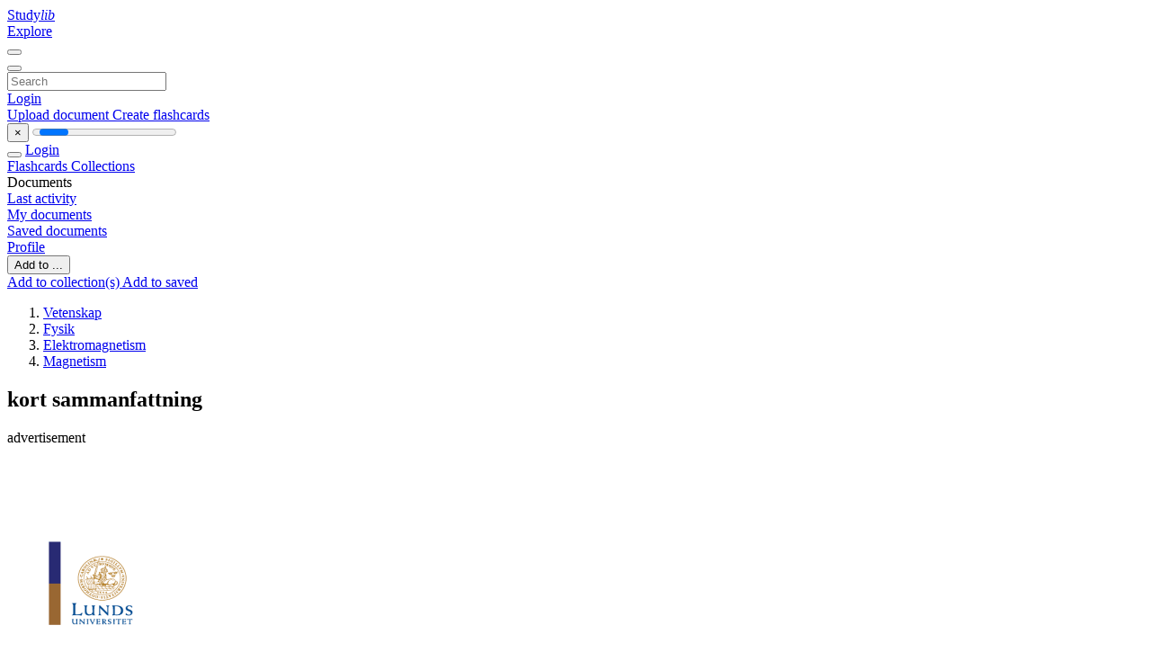

--- FILE ---
content_type: text/html;charset=UTF-8
request_url: https://studylibsv.com/doc/1028516/kort-sammanfattning
body_size: 10833
content:











































    




























<!DOCTYPE html>
<html lang="en">
<head>
    











<meta charset="utf-8">
<meta http-equiv="x-dns-prefetch-control" content="on">












<meta name="viewport" content="width=device-width, initial-scale=1, shrink-to-fit=no">
<meta http-equiv="x-ua-compatible" content="ie=edge">


<title>kort sammanfattning</title>


    <meta name="description" content="Free essays, homework help, flashcards, research papers, book reports, term papers, history, science, politics">


    <meta name="keywords" content="Free essays, homework help, flashcards, research papers, book reports, term papers, history, science, politics">





    <meta name="thumbnail" content="//s1.studylibsv.com/store/data/001028516_1-323ff6d8e2506e6d9266aa4618ada1bd.png">



    <script async crossorigin="anonymous"
    src="https://pagead2.googlesyndication.com/pagead/js/adsbygoogle.js?client=ca-pub-1479674677696779"></script>





<link rel="stylesheet" href="/theme/issuu2/design-4/dist/styles/design-4.css?_=1768295496001">










<link rel="apple-touch-icon-precomposed" href="/apple-touch-icon-precomposed.png">
<link rel="apple-touch-icon" sizes="180x180" href="/apple-touch-icon.png">
<link rel="icon" type="image/png" sizes="32x32" href="/favicon-32x32.png">
<link rel="icon" type="image/png" sizes="194x194" href="/favicon-194x194.png">
<link rel="icon" type="image/png" sizes="192x192" href="/android-chrome-192x192.png">
<link rel="icon" type="image/png" sizes="16x16" href="/favicon-16x16.png">
<link rel="mask-icon" href="/safari-pinned-tab.svg" color="#ff6d5a">
<link rel="manifest" href="/site.webmanifest">
<meta name="msapplication-TileColor" content="#fff">
<meta name="msapplication-config" content="/browserconfig.xml">
<meta name="theme-color" content="#fff">




    <meta property="og:title" content="kort sammanfattning"/>


    <meta property="og:description" content="Free essays, homework help, flashcards, research papers, book reports, term papers, history, science, politics">

<meta property="og:type" content="article"/>

    <meta property="og:url" content="https://studylibsv.com/doc/1028516/kort-sammanfattning">


    <meta property="og:image" content="//s1.studylibsv.com/store/data/001028516_1-323ff6d8e2506e6d9266aa4618ada1bd.png">

<meta property="og:site_name" content="studylibsv.com">


    <meta name="twitter:title" content="kort sammanfattning">


    <meta name="twitter:description" content="Free essays, homework help, flashcards, research papers, book reports, term papers, history, science, politics">

<meta name="twitter:card" content="summary">

    <meta name="twitter:image" content="//s1.studylibsv.com/store/data/001028516_1-323ff6d8e2506e6d9266aa4618ada1bd.png">

<meta name="twitter:site" content="@studylibsv.com">


            

<link rel="preconnect" href="https://s1p.studylibsv.com/store/data/001028516.pdf?k=AwAAAZwDvZYcAAACWBJ2l54jsAdGgKd5ynl8syvEa5j5">

<link rel="preconnect" href="https://googleads.g.doubleclick.net/" crossorigin>

<link rel="preload" as="script" href="https://studylibsv.com/viewer_next/web/pdf.viewer2.js">
<link rel="preload" as="script" href="https://studylibsv.com/viewer_next/build/pdf.worker.js">

<link rel="canonical" href="https://studylibsv.com/doc/1028516/kort-sammanfattning">


<script type="application/ld+json">[{"itemListElement":[{"position":1,"name":"Vetenskap","item":"https://studylibsv.com/catalog/Vetenskap","@type":"ListItem"},{"position":2,"name":"Fysik","item":"https://studylibsv.com/catalog/Vetenskap/Fysik","@type":"ListItem"},{"position":3,"name":"Elektromagnetism","item":"https://studylibsv.com/catalog/Vetenskap/Fysik/Elektromagnetism","@type":"ListItem"},{"position":4,"name":"Magnetism","item":"https://studylibsv.com/catalog/Vetenskap/Fysik/Elektromagnetism/Magnetism","@type":"ListItem"}],"@context":"https://schema.org","@type":"BreadcrumbList"},{"dateModified":"2017-08-30T09:14:42Z","datePublished":"2017-07-14T11:54:58Z","headline":"kort sammanfattning","image":"https://s1.studylibsv.com/store/data/001028516_1-323ff6d8e2506e6d9266aa4618ada1bd.png","mainEntityOfPage":{"@id":"https://google.com/article","@type":"WebPage"},"inLanguage":"sv","@context":"https://schema.org","@type":"Article"}]</script>



<script>


	
	
	
	
		var gaVC = 'd';
	

</script>

<style>

#survey
{
	padding: 1rem 22px;
	background-color: #fff8d8;
}

#survey span
{
	font-weight: bold;
}

#survey form
{
	display: inline;
}

#survey output
{
	display: none;
	color: #5bc0de;
	font-weight: bold;
}

#survey p
{
	font-size: 0.5rem;
	margin: 1rem 0 0;
}

#survey .breadcrumb
{
	padding: 0 0 0 1rem;
	margin: 1rem 0 0.5rem;
	border-left: 3px solid #78756e;
}

#survey .answer
{
	font-weight: normal;
	white-space: nowrap;
}

#survey .answer > a
{
	margin-left: .5rem;
}

#survey .answer .fa
{
	font-size: 1.5rem;
}

#survey .rating
{
	unicode-bidi: bidi-override;
	direction: rtl;
	text-align: center;
	font-family: empty;
	font-size: 0;

	margin-left: 1rem;
	white-space: nowrap;
}

#survey .rating > i
{
	display: inline-block;
	position: relative;
	padding-left: 0.5rem;
	font-size: 2rem;
	opacity: 0.4;
	cursor: pointer;
}

#survey .rating > i:hover,
#survey .rating > i:hover ~ i,
#survey .rating > i.active,
#survey .rating > i.active ~ i
{
	opacity: 1;
}

@media (max-width: 767px)
{
#survey
{
	display: none;
}}





</style>
        

<script>
    var gaUserId = 2;
    var gaUserType = 'empty';
</script>



<style>
.above-content
{
    height: 120px;
    max-height: 120px;
}
.above-content > div,
.above-content > div > ins
{
    height: 110px;
    max-height: 110px;
}

.below-content
{
     height: 120px;
	 max-height: 120px;
}
.below-content > div > ins,
.below-content > div
{
	  height: 110px;
	  max-height: 110px;
}
@media (max-width: 567px)
{
    .below-content,
	.below-content > div > ins,
	.below-content > div
	{
		height: initial;
		max-height: initial;
		
	}
}

.sidebar-top-content,
.sidebar-bottom-content
{
    margin-left:-15px;
}
</style>

<script async src="https://www.googletagmanager.com/gtag/js?id=G-1S7TRZ264T"></script>
<script>
window.dataLayer = window.dataLayer || [];
function gtag(){dataLayer.push(arguments)}
gtag('js', new Date());
gtag('config', 'G-1S7TRZ264T');
</script>


    <link rel="stylesheet" href="https://fonts.googleapis.com/css?family=Roboto:300,400&display=swap&subset=cyrillic">
<link rel="stylesheet" href="/memtrick_theme-c141f8/dist/theme.css">
<script>
    var Flashcards = {
        lang: 'en',
        root: "/flashcards",
        themeRoot: '/theme/issuu2/static'
    };
</script>



</head>

<body class="">

    
<noscript><iframe src="//www.googletagmanager.com/ns.html?id=GTM-W26NR3"
height="0" width="0" style="display:none;visibility:hidden"></iframe></noscript>
<script>(function(w,d,s,l,i){w[l]=w[l]||[];w[l].push({'gtm.start':
new Date().getTime(),event:'gtm.js'});var f=d.getElementsByTagName(s)[0],
j=d.createElement(s),dl=l!='dataLayer'?'&l='+l:'';j.async=true;j.src=
'//www.googletagmanager.com/gtm.js?id='+i+dl;f.parentNode.insertBefore(j,f);
})(window,document,'script','dataLayer','GTM-W26NR3');</script>


<nav class="navbar navbar-white navbar-expand-xl">
    <div class="navbar-nav nav flex-nowrap">
        <a class="navbar-brand" href="/">
            
                
                
                    <s class="fa-stack fa-xs">
                        <i class="fas fa-square fa-stack-2x"></i>
                        <i class="fas fa-users-class fa-stack-1x fa-inverse"></i>
                    </s>
                    <span class="hidden-sm-down d-inline-flex">
                        Study<em>lib</em>
                    </span>
                
            
        </a>
        <div class="nav-divider"></div>

        

        
            <a class="nav-item nav-link" href="/catalog/">
                Explore
            </a>
        

        

        
    </div>

    <button class="navbar-toggler collapsed" type="button"
            data-toggle="collapse" data-target="#navbar">
        <span class="navbar-toggler-icon"></span>
    </button>

    <div class="navbar-collapse collapse" id="navbar">
        <div class="nav-divider"></div>
        <form class="navbar-search form-inline" action="/search/">
            <div class="input-group">
                <div class="input-group-prepend">
                    <button class="form-btn btn btn-outline" type="submit">
                        <i class="fa fa-search"></i>
                    </button>
                </div>
                <input class="form-control" required
                       type="text" name="q" value=""
                       placeholder="Search">
            </div>
        </form>

        <div class="navbar-nav ml-auto text-nowrap">
            <div class="nav-divider"></div>

            
                <a class="nav-item nav-link" href="/login">
                    Login
                </a>
                <div class="nav-divider"></div>
            

            <div class="navbar-item navbar-text text-initial">
                
                    <a href="/uploadform" class="btn btn-sm btn-secondary"
                       onclick="_ym('document_upload'); return true">
                        Upload document
                    </a>
                

                

                
                    <a class="btn btn-sm btn-primary" href="/flashcards/new-pack">
                        Create flashcards
                    </a>
                
            </div>
        </div>
    </div>
</nav>

<div class="wrapper-default">
    <section class="upload-info my-3">
        <div class="container">
            <button class="close" type="button">&times;</button>
            <progress class="progress" max="100">
                <div class="progress">
                    <span class="progress-bar"></span>
                </div>
            </progress>
        </div>
    </section>

    <div class="row no-gutters flex-nowrap">
        <nav class="sidebar collapse bg-white
                
                "
             id="sidebar">

            <div class="sidebar-wrapper">
                
                <div class="sidebar-header sidebar-list-group-item--theme active text-truncate mt-2 py-1 d-flex align-items-baseline">
                    <button class="sidebar-toggle btn btn-transparent" type="button" data-toggle="collapse" data-target="#sidebar">
                        <i class="fa fa-home"></i>
                    </button>
                    <a class="sidebar-list-group-item--theme active flex-fill" href="/dashboard">
                        Login
                    </a>
                </div>

                <div class="list-group">
                    
                        
                            
                            
                            
                                <a class="list-group-item list-group-item-action sidebar-item
                                        "
                                   href="/flashcards/">

                                    <i class="fa fa-fw fa-brain"></i>
                                    Flashcards
                                </a>
                            
                        
                    
                        
                            
                            
                            
                                <a class="list-group-item list-group-item-action sidebar-item
                                        "
                                   href="/collections/">

                                    <i class="fa fa-fw fa-archive"></i>
                                    Collections
                                </a>
                            
                        
                    
                        
                            
                                <div class="sidebar-item list-group-divider"></div>
                            
                            
                            
                        
                    
                        
                            
                            
                                <div class="list-group-item list-group-item-action sidebar-item
                                        "
                                     href="#documents_list" data-toggle="list">

                                    <i class="fa fa-fw fa-file"></i>
                                    Documents

                                    <div class="list-group text-muted" id="documents_list">
                                        
                                            <a class="list-group-item list-group-item-action" href="/documents/activity">
                                                <i class="fa fa-fw fa-clock mt-1 float-left"></i>
                                                <div class="text-truncate">
                                                    Last activity
                                                </div>
                                            </a>
                                        
                                            <a class="list-group-item list-group-item-action" href="/documents/">
                                                <i class="fa fa-fw fa-folder-open mt-1 float-left"></i>
                                                <div class="text-truncate">
                                                    My documents
                                                </div>
                                            </a>
                                        
                                            <a class="list-group-item list-group-item-action" href="/documents/saved">
                                                <i class="fa fa-fw fa-bookmark mt-1 float-left"></i>
                                                <div class="text-truncate">
                                                    Saved documents
                                                </div>
                                            </a>
                                        
                                    </div>
                                </div>
                            
                            
                        
                    
                        
                            
                                <div class="sidebar-item list-group-divider"></div>
                            
                            
                            
                        
                    
                        
                            
                            
                            
                                <a class="list-group-item list-group-item-action sidebar-item
                                        "
                                   href="/profile">

                                    <i class="fa fa-fw fa-cog"></i>
                                    Profile
                                </a>
                            
                        
                    

                    
                </div>
            </div>
        </nav>

        <script>
            try {
                window.addEventListener('orientationchange', function () {
                    if (screen.availWidth < 640) {
                        document.getElementById('sidebar').classList.remove('show');
                    }
                });
                window.dispatchEvent(new Event('orientationchange'));
            } catch (e) {
            }
        </script>

        
            

            
                <div class="col container 
                         container-wide 
                        ">
                    

    
        <section class="viewerX p-md-3 p-lg-0">
            <div class="row">
                <div class="col-lg-9">
                	
						<div class="viewerX-header clearfix">
							<div class="btn-group float-right m-3 ml-0">
								

								
									<button class="btn btn-outline-secondary btn-sm dropdown-toggle rounded-pill"
											type="button" data-toggle="dropdown">
										Add to ...
									</button>

									<div class="dropdown-menu dropdown-menu-right">
										<a class="dropdown-item" href="#"
										   data-toggle="modal" data-target="#collection-actions">
											Add to collection(s)
										</a>
										
											<a class="dropdown-item" id="saved" href="#"
											   data-action="add">
												
													
													
														Add to saved
													
												
											</a>
										
									</div>
								
							</div>

							<div class="panel mt-lg-3 pb-2">
								<ol class="breadcrumb mb-0 pt-1 pb-0 hidden-lg-down">
									
										
											
												<li class="breadcrumb-item">
													<a href="/catalog/Vetenskap">Vetenskap</a>
												</li>
											
												<li class="breadcrumb-item">
													<a href="/catalog/Vetenskap/Fysik">Fysik</a>
												</li>
											
												<li class="breadcrumb-item">
													<a href="/catalog/Vetenskap/Fysik/Elektromagnetism">Elektromagnetism</a>
												</li>
											
												<li class="breadcrumb-item">
													<a href="/catalog/Vetenskap/Fysik/Elektromagnetism/Magnetism">Magnetism</a>
												</li>
											
										
										
									
								</ol>

								

								<h1 class="mx-3 my-md-2 pt-2 pb-0 text-truncate2">kort sammanfattning</h1>

								
									<div class="above-content">
										<span>
											advertisement
										</span>
										<script async crossorigin="anonymous"
    src="https://pagead2.googlesyndication.com/pagead/js/adsbygoogle.js?client=ca-pub-1479674677696779"></script>
<ins class="adsbygoogle" style="display:block"
    data-ad-client="ca-pub-1479674677696779" data-ad-slot="2196258741" data-ad-format="horizontal"></ins>
<script>(adsbygoogle = window.adsbygoogle || []).push({})</script>
									</div>
								
							</div>
						</div>
					

					

                    
                        
                        
                            <div class="viewerX-text">
                                <img class="img-fluid w-100 my-3" width="768" height="994"
                                    src="//s1.studylibsv.com/store/data/001028516_1-323ff6d8e2506e6d9266aa4618ada1bd-768x994.png" title="kort sammanfattning">
                                <pre class="bg-white p-3" style="white-space:pre-line">Sammanfattning föreläsning 6
Gerhard Kristensson
Institutionen för elektro- och informationsteknik
22 september 2014
Viktigt meddelande
1
Ett extra seminarium i EF (exempel, lösningsmetoder
och lösningsstrategi) är schemalagd till onsdagen den
24 september i E:B
2
Problem och svar, som kommer att lösas, ligger under
seminarierubriken på hemsidan
3
Efter seminariet kommer också lösningarna att ligga på
hemsidan
22 september 2014
GK
Sida 1
Biot-Savarts lag
Fältet B genereras av laddningar i rörelse
Z
&amp;micro;0
Id`0 &amp;times; (r &minus; r0 )
B(r) =
(Biot-Savarts lag)
4&pi; C
|r &minus; r0 |3
F&amp;auml;ltpunkt
r&amp;iexcl;r
I
C
jr &amp;iexcl; r j
d`
B
K&amp;auml;llpunkt
r
r
Origo
22 september 2014
GK
Sida 2
Konservering av magnetiskt flöde
Från Biot-Savarts lag följer att
&nabla; &amp;middot; B(r) = 0 (inga magnetiska punktladdningar)
Det magnetiska flödet
ZZ
B &amp;middot; n̂ dS
&Phi;=
S
är
samma genom alla ytor S som har samma randkurva
är noll genom en sluten yta S, dvs. lika mycket flöde in
som ut genom S
alla B:s flödeslinjer bildar slutna banor
22 september 2014
GK
Sida 3
Ampères lag
Från Biot-Savarts lag följer också att
&nabla; &amp;times; B(r) = &amp;micro;0 J(r)
I
Z
J &amp;middot; n̂dS = &amp;micro;0 &amp;middot; strömmen genom S
B &amp;middot; d` = &amp;micro;0
C
S
22 september 2014
GK
Sida 4
Vektorpotentialen A
Vektorpotentialen A
B(r) = &nabla; &amp;times; A(r)
&nabla;2 A = &minus;&amp;micro;0 J
ZZZ
&amp;micro;0
J(r0 ) dv0
A(r) =
0
4&pi;
V |r &minus; r |
22 september 2014
GK
Sida 5
Multipolutveckling
På stort avstånd från slingan
Z
Z
&infin;
I d`
&amp;micro;0 I X 1
&amp;micro;0
0l
0
=
r
P
(cos
&theta;
) d`
A(r) =
l
4&pi; L |r &minus; r0 |
4&pi;
rl+1 L
l=0
Dominerande term (dipolbidraget)
&amp;micro;0 m &amp;times; r̂
&amp;micro;0 m &amp;times; r
=
4&pi; r2
4&pi; r3
där det magnetiska dipolmomentet m definieras genom
Z
m = I n̂ dS
A(r)dip =
S
^
n
^
m = IA n
I
22 september 2014
A
GK
Sida 6
Sammanfattning av läget
1
Statiska laddningar &rArr; Konstant elektriskt fält
(el.-statik)
2
Stationära strömningar &rArr; Konstant magnetisk
flödestäthet (magneto-statik)
Magnetostatik
El.-statik
22 september 2014
&nabla; &amp;middot; E = &rho;/&epsilon;0
&nabla;&amp;middot;B=0
&nabla;&amp;times;E=0
&nabla; &amp;times; B = &amp;micro;0 J
GK
Sida 7
Samband mellan magnetiska storheter
J( 0
|r &minus; r )
r 0| dv 0
Z
V
&amp;micro;0
&minus;&nabla; 2
A(
r) /
r) /
B(
&amp;middot;B
J(r
)=
,&nabla;
&amp;micro;0
0
(r)
0
r ) dv
&minus;
(r 3
0 )&amp;times;
r0 |
J ( r |r &minus;
&amp;times;
V
ZZ
&amp;micro;0
= 4&pi;
&nabla;
A(
r)
r)
B(
)=
J (r
= &amp;micro;0 Z Z
Z
4&pi;
J
=
B
A
22 september 2014
0
B(r) = &nabla; &amp;times; A(r), &nabla; &amp;middot; A(r) = 0
GK
Sida 8
</pre>
                            </div>
                        
                        
                    

                    
                        <div class="panel mt-3 mb-md-3 p-3">
                            <h5 class="mb-3">
                                Related documents
                            </h5>
                            <div class="row">
                                
                                    <div class="col-lg-3 col-md-4 col-sm-6">
                                        <div class="card thumbnail-2 shadow-sm mb-3">
    <div class="card-img-top p-3">
        <a class="d-block" href="/doc/1038774/programomrnde-%C3%B6verf%C3%B6ring-och-distribution">
            <img class="img-fluid w-100"  src="//s1.studylibsv.com/store/data/001038774_1-677321396353c475daa918d13fe879eb-300x300.png"
                alt="Programomrnde &Ouml;verf&ouml;ring och Distribution" width="300px" height="300px">
        </a>
    </div>
    <div class="card-body p-3">
        <a class="card-link stretched-link" href="/doc/1038774/programomrnde-%C3%B6verf%C3%B6ring-och-distribution" title="Programomrnde &Ouml;verf&ouml;ring och Distribution">
            <div class="text-truncate3">Programomrnde &Ouml;verf&ouml;ring och Distribution</div>
        </a>
    </div>
</div>

                                    </div>
                                
                                    <div class="col-lg-3 col-md-4 col-sm-6">
                                        <div class="card thumbnail-2 shadow-sm mb-3">
    <div class="card-img-top p-3">
        <a class="d-block" href="/doc/887865/elektrodynamisk-kraftp%C3%A5verkan-biot-savarts-lag---tfe">
            <img class="img-fluid w-100"  src="//s1.studylibsv.com/store/data/000887865_1-1a314364c607d5a4ed33e6522a7c38ae-300x300.png"
                alt="Elektrodynamisk kraftp&aring;verkan Biot-Savarts lag - TFE" width="300px" height="300px">
        </a>
    </div>
    <div class="card-body p-3">
        <a class="card-link stretched-link" href="/doc/887865/elektrodynamisk-kraftp%C3%A5verkan-biot-savarts-lag---tfe" title="Elektrodynamisk kraftp&aring;verkan Biot-Savarts lag - TFE">
            <div class="text-truncate3">Elektrodynamisk kraftp&aring;verkan Biot-Savarts lag - TFE</div>
        </a>
    </div>
</div>

                                    </div>
                                
                                    <div class="col-lg-3 col-md-4 col-sm-6">
                                        <div class="card thumbnail-2 shadow-sm mb-3">
    <div class="card-img-top p-3">
        <a class="d-block" href="/doc/668697/f%C3%B6rel%C3%A4sning-17-11">
            <img class="img-fluid w-100"  src="//s1.studylibsv.com/store/data/000668697_1-6334c7e6582ff711a200ffb4cbb6ee48-300x300.png"
                alt="F&ouml;rel&auml;sning 17/11" width="300px" height="300px">
        </a>
    </div>
    <div class="card-body p-3">
        <a class="card-link stretched-link" href="/doc/668697/f%C3%B6rel%C3%A4sning-17-11" title="F&ouml;rel&auml;sning 17/11">
            <div class="text-truncate3">F&ouml;rel&auml;sning 17/11</div>
        </a>
    </div>
</div>

                                    </div>
                                
                                    <div class="col-lg-3 col-md-4 col-sm-6">
                                        <div class="card thumbnail-2 shadow-sm mb-3">
    <div class="card-img-top p-3">
        <a class="d-block" href="/doc/1073808/f%C3%B6rel%C3%A4sning-27-11">
            <img class="img-fluid w-100"  src="//s1.studylibsv.com/store/data/001073808_1-3fbade037c59d0bd2cd335959f4971cd-300x300.png"
                alt="F&ouml;rel&auml;sning 27/11" width="300px" height="300px">
        </a>
    </div>
    <div class="card-body p-3">
        <a class="card-link stretched-link" href="/doc/1073808/f%C3%B6rel%C3%A4sning-27-11" title="F&ouml;rel&auml;sning 27/11">
            <div class="text-truncate3">F&ouml;rel&auml;sning 27/11</div>
        </a>
    </div>
</div>

                                    </div>
                                
                                    <div class="col-lg-3 col-md-4 col-sm-6">
                                        <div class="card thumbnail-2 shadow-sm mb-3">
    <div class="card-img-top p-3">
        <a class="d-block" href="/doc/185300/giltig-fr%C3%A5n-ht2014">
            <img class="img-fluid w-100"  src="//s1.studylibsv.com/store/data/000185300_1-0d5ee37d53cf1c0d573460c11dad73dc-300x300.png"
                alt="Giltig fr&aring;n HT2014" width="300px" height="300px">
        </a>
    </div>
    <div class="card-body p-3">
        <a class="card-link stretched-link" href="/doc/185300/giltig-fr%C3%A5n-ht2014" title="Giltig fr&aring;n HT2014">
            <div class="text-truncate3">Giltig fr&aring;n HT2014</div>
        </a>
    </div>
</div>

                                    </div>
                                
                                    <div class="col-lg-3 col-md-4 col-sm-6">
                                        <div class="card thumbnail-2 shadow-sm mb-3">
    <div class="card-img-top p-3">
        <a class="d-block" href="/doc/614733/f%C3%B6rel%C3%A4sning-13-11">
            <img class="img-fluid w-100"  src="//s1.studylibsv.com/store/data/000614733_1-82fdc5d5838dd058ff370ce579476b42-300x300.png"
                alt="F&ouml;rel&auml;sning 13/11" width="300px" height="300px">
        </a>
    </div>
    <div class="card-body p-3">
        <a class="card-link stretched-link" href="/doc/614733/f%C3%B6rel%C3%A4sning-13-11" title="F&ouml;rel&auml;sning 13/11">
            <div class="text-truncate3">F&ouml;rel&auml;sning 13/11</div>
        </a>
    </div>
</div>

                                    </div>
                                
                                    <div class="col-lg-3 col-md-4 col-sm-6">
                                        <div class="card thumbnail-2 shadow-sm mb-3">
    <div class="card-img-top p-3">
        <a class="d-block" href="/doc/828719/310-00-sek---beta-pedagog">
            <img class="img-fluid w-100"  src="//s1.studylibsv.com/store/data/000828719_1-0dab8020982737606a227df7d8ab3093-300x300.png"
                alt="310,00 SEK - Beta Pedagog" width="300px" height="300px">
        </a>
    </div>
    <div class="card-body p-3">
        <a class="card-link stretched-link" href="/doc/828719/310-00-sek---beta-pedagog" title="310,00 SEK - Beta Pedagog">
            <div class="text-truncate3">310,00 SEK - Beta Pedagog</div>
        </a>
    </div>
</div>

                                    </div>
                                
                                    <div class="col-lg-3 col-md-4 col-sm-6">
                                        <div class="card thumbnail-2 shadow-sm mb-3">
    <div class="card-img-top p-3">
        <a class="d-block" href="/doc/29340/tsfs04--elektriska-drivsystem--6-hp-f%C3%B6rel%C3%A4sning-1">
            <img class="img-fluid w-100"  src="//s1.studylibsv.com/store/data/000029340_1-793b9b03a932d74ebdfff868c3231e25-300x300.png"
                alt="TSFS04, Elektriska drivsystem, 6 hp F&ouml;rel&auml;sning 1" width="300px" height="300px">
        </a>
    </div>
    <div class="card-body p-3">
        <a class="card-link stretched-link" href="/doc/29340/tsfs04--elektriska-drivsystem--6-hp-f%C3%B6rel%C3%A4sning-1" title="TSFS04, Elektriska drivsystem, 6 hp F&ouml;rel&auml;sning 1">
            <div class="text-truncate3">TSFS04, Elektriska drivsystem, 6 hp F&ouml;rel&auml;sning 1</div>
        </a>
    </div>
</div>

                                    </div>
                                
                                    <div class="col-lg-3 col-md-4 col-sm-6">
                                        <div class="card thumbnail-2 shadow-sm mb-3">
    <div class="card-img-top p-3">
        <a class="d-block" href="/doc/999875/magnetism">
            <img class="img-fluid w-100"  src="//s1.studylibsv.com/store/data/000999875_1-b0707722d541aefc9e19ad1d80075915-300x300.png"
                alt="Magnetism" width="300px" height="300px">
        </a>
    </div>
    <div class="card-body p-3">
        <a class="card-link stretched-link" href="/doc/999875/magnetism" title="Magnetism">
            <div class="text-truncate3">Magnetism</div>
        </a>
    </div>
</div>

                                    </div>
                                
                                    <div class="col-lg-3 col-md-4 col-sm-6">
                                        <div class="card thumbnail-2 shadow-sm mb-3">
    <div class="card-img-top p-3">
        <a class="d-block" href="/doc/952960/i-%CE%B1-b">
            <img class="img-fluid w-100"  src="//s1.studylibsv.com/store/data/000952960_1-a20268e2ea87b1b5182bbd2df258f10c-300x300.png"
                alt="I &alpha; B" width="300px" height="300px">
        </a>
    </div>
    <div class="card-body p-3">
        <a class="card-link stretched-link" href="/doc/952960/i-%CE%B1-b" title="I &alpha; B">
            <div class="text-truncate3">I &alpha; B</div>
        </a>
    </div>
</div>

                                    </div>
                                
                                    <div class="col-lg-3 col-md-4 col-sm-6">
                                        <div class="card thumbnail-2 shadow-sm mb-3">
    <div class="card-img-top p-3">
        <a class="d-block" href="/doc/558254/repetitionskurs-i-ell%C3%A4ra.-farid-el">
            <img class="img-fluid w-100"  src="//s1.studylibsv.com/store/data/000558254_1-d2dbe87e8f4cc08d4ddf928a626b3a28-300x300.png"
                alt="Repetitionskurs i Ell&auml;ra. Farid El" width="300px" height="300px">
        </a>
    </div>
    <div class="card-body p-3">
        <a class="card-link stretched-link" href="/doc/558254/repetitionskurs-i-ell%C3%A4ra.-farid-el" title="Repetitionskurs i Ell&auml;ra. Farid El">
            <div class="text-truncate3">Repetitionskurs i Ell&auml;ra. Farid El</div>
        </a>
    </div>
</div>

                                    </div>
                                
                                    <div class="col-lg-3 col-md-4 col-sm-6">
                                        <div class="card thumbnail-2 shadow-sm mb-3">
    <div class="card-img-top p-3">
        <a class="d-block" href="/doc/54195/rmm-cylindriska-magneter-rmm">
            <img class="img-fluid w-100"  src="//s1.studylibsv.com/store/data/000054195_1-d2515aa196a22a34c21f5d845cf90d92-300x300.png"
                alt="RMM Cylindriska magneter RMM" width="300px" height="300px">
        </a>
    </div>
    <div class="card-body p-3">
        <a class="card-link stretched-link" href="/doc/54195/rmm-cylindriska-magneter-rmm" title="RMM Cylindriska magneter RMM">
            <div class="text-truncate3">RMM Cylindriska magneter RMM</div>
        </a>
    </div>
</div>

                                    </div>
                                
                            </div>
                        </div>
                    
                </div>

                <div class="col-lg-3">
                    <div class="viewerX-sidebar">
                        

                        <div class="panel mt-md-3 p-3">
                            
                                
                                <a class="btn btn-warning btn-block mb-4" id="download"
                                       
                                       href="/download/1028516" rel="nofollow"
                                       onclick="_ym('document_download');return true">
                                    <span class="fa fa-fw fa-file-pdf"></span>
                                    Download
                                </a>
                            

							
								<div class="sidebar-top-content mb-3">
									<span>
										advertisement
									</span>
									<script async crossorigin="anonymous"
    src="https://pagead2.googlesyndication.com/pagead/js/adsbygoogle.js?client=ca-pub-1479674677696779"></script>
<ins class="adsbygoogle" style="display:block"
    data-ad-client="ca-pub-1479674677696779" data-ad-slot="8378523711" data-ad-format="vertical,rectangle"></ins>
<script>(adsbygoogle = window.adsbygoogle || []).push({})</script>
								</div>
							

                            


							
                            
                            
                        </div>

                        
                    </div>
                </div>
            </div>
        </section>
    
    


<div class="modal" id="collection-actions" tabindex="-1">
    <div class="modal-dialog">
        <div class="modal-content">
            <div class="modal-header">
                <h5 class="modal-title">
                    Add this document to collection(s)
                </h5>
                <button class="close" id="collection-close" type="button" data-dismiss="modal">
                    <span class="far fa-times-circle"></span>
                </button>
            </div>
            <div class="modal-body">
                <div id="collection-dialog">
                    <p>
                        You can add this document to your study collection(s)
                    </p>
                    
                        
                            <a class="btn btn-sm btn-primary float-right" href="/login">
                                Sign in
                            </a>
                            Available only to authorized users
                        
                        
                    
                </div>
                <div class="collapse" id="collection-create">
                    <form method="post">
                        <div class="form-group">
                            <label for="collection-title">
                                Title
                            </label>
                            <input class="form-control" id="collection-title"
                                   type="text" name="name" min="1" required
                                   placeholder="Enter collection title">
                        </div>
                        <div class="form-group">
                            <label for="collection-description">
                                Description
                                <span class="text-muted font-weight-normal">
                                    (optional)
                                </span>
                            </label>
                            <textarea class="form-control" id="collection-description"
                                  name="description" rows="3"
                                  placeholder="Enter collection description"></textarea>
                        </div>
                        <div class="form-group">
                            <label>
                                Visible to
                            </label>
                            <span class="ml-4 pt-1">
                                <div class="custom-control custom-radio custom-control-inline">
                                    <input class="custom-control-input" id="collection-public"
                                           type="radio" name="public" value="true" checked>
                                    <label class="custom-control-label" for="collection-public">
                                        Everyone
                                    </label>
                                </div>
                                <div class="custom-control custom-radio custom-control-inline">
                                    <input class="custom-control-input" id="collection-private"
                                           type="radio" name="public" value="false">
                                    <label class="custom-control-label" for="collection-private">
                                        Just me
                                    </label>
                                </div>
                            </span>
                            <button class="btn btn-sm btn-primary float-right" type="submit">
                                Create collection
                            </button>
                        </div>
                    </form>
                </div>
            </div>
        </div>
    </div>
</div>

<div class="modal" id="saved-actions" tabindex="-1">
    <div class="modal-dialog">
        <div class="modal-content">
            <div class="modal-header">
                <h5 class="modal-title">
                    Add this document to saved
                </h5>
                <button class="close" type="button" data-dismiss="modal">
                    <span class="far fa-times-circle"></span>
                </button>
            </div>
            <div class="modal-body">
                <p>
                    You can add this document to your saved list
                </p>
                <a class="btn btn-sm btn-primary float-right" href="/login">
                    Sign in
                </a>
                Available only to authorized users
            </div>
        </div>
    </div>
</div>

                </div>
            

            
        
    </div>
</div>


    <footer class="footer2">
        <div class="container container-wide">
            <div class="row">
                <div class="col-md-6 bordered">
                    <div class="row">
                        <div class="col-6">
                            <div class="navigation">
                                <h6>Products</h6>
                                <nav class="nav flex-column text-white">




<a class="nav-item nav-link" href="/catalog/">Documents</a>

    <a class="nav-item nav-link" href="/flashcards/explorer">Flashcards</a>






</nav>
                            </div>
                        </div>

                        <div class="col-6">
                            <div class="navigation">
                                <h6>Support</h6>
                                <nav class="nav flex-column">




<a class="nav-item nav-link" href="/abuse">Report</a>
<a class="nav-item nav-link" href="/public/partners">Partners</a>
</nav>
                            </div>
                        </div>
                    </div>

                    <div class="copyright">
                        




<div class="my-3">&copy; 2013 - 2026 studylibsv.com all other trademarks and copyrights are the property of their respective owners</div>


        <a class="mr-3" href="/privacy" onclick="
            return window.__tcfapi && !!window.__tcfapi('displayConsentUi',2,(()=>{}))">
    Privacy</a>

        <a class="" href="/terms">
    Terms</a>



                    </div>
                </div>

                <div class="col-md-5 offset-md-1">
                    <div class="suggestion mt-4 pt-3">
                        




<h3>Make a suggestion</h3>
<p>Did you find mistakes in interface or texts? Or do you know how to improve StudyLib UI? Feel free to send suggestions. It's very important for us!</p>
<button class="btn btn-primary btn-suggestion" id="feedback-btn" type="button" data-toggle="modal" data-target="#feedback">
    Send feedback
</button>

                    </div>
                </div>
            </div>
        </div>
    </footer>


<div class="modal" id="feedback" tabindex="-1">
    <div class="modal-dialog modal-dialog-centered modal-lg">
        <div class="modal-content">
            <div class="modal-header">
                <h5 class="modal-title">&nbsp;</h5>
                <button class="close" id="collection-close" type="button" data-dismiss="modal">
                    <span class="far fa-times-circle"></span>
                </button>
            </div>
            <div class="modal-body">
                <h4 class="mb-2 text-center" id="feedback-msg">
                    Suggest us how to improve StudyLib
                </h4>

                <p class="text-muted text-center">
                    (For complaints, use
                    <a class="text-primary" href="/abuse">
                        another form
                    </a>)
                </p>

                <form>
                    <input type="hidden" name="url" id="feedback-url">
                    <div class="form-group">
                        <textarea class="form-control" required
                                  name="message" rows="10" min="4"
                                  placeholder="Write your concerns, suggestions and ideas here..."></textarea>
                    </div>
                    <div class="form-group row">
                        <div class="col-sm-6">
                            <label for="feedback_email" style="font-weight:500">
                                Your e-mail
                            </label>
                            <p class="text-muted small">
                                Input it if you want to receive answer
                            </p>
                            <input class="form-control" id="feedback_email"
                                   type="email" name="email"
                                   pattern="^[^\s@]+@[^\s@]{2,}\.[^\s@]{2,}$"
                                   placeholder="Enter email">
                        </div>
                        <div class="col-sm-6">
                            <p class="mt-3 mt-md-0" style="font-weight:500">
                                Rate us
                            </p>
                            <div class="custom-control custom-radio custom-control-inline">
                                <input class="custom-control-input" id="feedback_rating_1"
                                       type="radio" name="rating" value="1"/>
                                <label class="custom-control-label" for="feedback_rating_1">1</label>
                            </div>
                            <div class="custom-control custom-radio custom-control-inline">
                                <input class="custom-control-input" id="feedback_rating_2"
                                       type="radio" name="rating" value="2"/>
                                <label class="custom-control-label" for="feedback_rating_2">2</label>
                            </div>
                            <div class="custom-control custom-radio custom-control-inline">
                                <input class="custom-control-input" id="feedback_rating_3"
                                       type="radio" name="rating" value="3"/>
                                <label class="custom-control-label" for="feedback_rating_3">3</label>
                            </div>
                            <div class="custom-control custom-radio custom-control-inline">
                                <input class="custom-control-input" id="feedback_rating_4"
                                       type="radio" name="rating" value="4"/>
                                <label class="custom-control-label" for="feedback_rating_4">4</label>
                            </div>
                            <div class="custom-control custom-radio custom-control-inline">
                                <input class="custom-control-input" id="feedback_rating_5"
                                       type="radio" name="rating" value="5"/>
                                <label class="custom-control-label" for="feedback_rating_5">5</label>
                            </div>
                        </div>
                    </div>

                    <div class="float-right">
                        <button class="btn btn-link" type="button" data-dismiss="modal">
                            Cancel
                        </button>
                        <button class="btn btn-primary" type="submit">
                            Send
                        </button>
                    </div>
                </form>
            </div>
        </div>
    </div>
</div>

<script>
var FileAPI =
{
    debug: false,
    withCredentials: false,
    staticPath: '/theme/common/static/fileapi@2.2.0/dist/',
    storeUrl: '//s1.studylibsv.com/store/upload',
    currentUserId: '2' || 2,
    afterUploadRedirect: '//studylibsv.com/afterupload'.replace(window.location.hostname, window.location.host)
};
</script>

<!-- /theme/common/static -->
<script data-cfasync="false" src="/theme/issuu2/design-4/dist/scripts/design-4.js?_=1768295496001"></script>

<script src="/memtrick_theme-c141f8/dist/ui.js"></script>

    

<script>
function sendToAnalytics(o)
{
    if (typeof ga === 'function')
    {
        ga('send', { hitType: 'event' /*, params */ });
    }

    if (typeof _gaq === 'object')
    {
        _gaq.push([ '_trackEvent' /*, params */ ]);
    }
}

function scrollToViewport()
{
    $('html').stop().animate(
    {
        scrollTop: $('.viewerX-header').offset().top
    },
    1000);
}

setTimeout(scrollToViewport, 1000);
$(window).on('orientationchange', scrollToViewport);

function collectionItem(value)
{
    return $(
        '<label class="btn btn-sm btn-outline-primary mr-2 mb-2 ' +
            (value.checked && 'active') + '">' +
        '<input type="checkbox" name="groupId" value="' + value.id + '" ' +
            (value.checked && 'checked') + '>' + value.name + '</label>')
        .prependTo('#collection-list');
}

function collectionState(value)
{
    $('#collection-dialog')[value === 'dialog' ? 'show' : 'hide']();
    $('#collection-create')[value === 'create' ? 'show' : 'hide']();
}

$('#collection-actions')
    .on('show.bs.modal', function()
    {
        $.get('/collection/list', function(data)
        {
            $('#collection-list').empty();
            $('#collection-load').hide();

            for (var i = data.length; i--;)
            {
                collectionItem(data[i]);
            }
        });
    })
    .on('hide.bs.modal', function()
    {
        $('#collection-load').show();
        collectionState('dialog');
    });

$('#collection-new').on('click', function()
{
    collectionState('create');
});

$('#collection-create form').on('submit', function()
{
    $.post('/collection/create', $(this).serialize(), function(data)
    {
        if (data && data.success)
        {
            collectionItem(
            {
                id: data.groupId,
                name: data.groupName,
                checked: data.success
            });
            collectionState('dialog');
        }
    });

    return false;
});

$('#collection-save').on('click', function()
{
    var params = $('#collection-list').serialize();
    if (params)
    {
        $.post('/collection/addDocument',
            params + '&docId=1028516', function()
        {
            $('#collection-actions').modal('hide');
        });
    }
});

$('#saved').on('click', function()
{
    if (true)
    {
        $('#saved-actions').modal('show');
        return;
    }

    var self = $(this);
    $.ajax(
    {
        method: 'GET',
        url: '/documents/' + 1028516 +'/' +
            self.data('action') + 'Favorite'
    })
    .done(function(data)
    {
        if (!data)
        {
            alert('Fail to add/remove favorite');
            return;
        }

        if (self.data('action') !== 'add')
        {
            self.text('Add to saved');
            self.data('action', 'add');
        }
        else
        {
            self.text("Remove from saved");
            self.data('action', 'remove');
        }
    })
    .fail(function(error)
    {
        alert('Fail to add/remove favorite\n\n' + error);
    });
});


$('#survey')
    .on('click', 'button.close', function()
    {
        $('#survey').hide();

        if (typeof ga === 'function')
        {
            ga('send',
            {
                hitType: 'event',
                eventCategory: 'survey-useful ',
                eventAction: 'close'
            });
        }

        if (typeof _gaq === 'object')
        {
            _gaq.push(['_trackEvent', 'survey-useful ', 'close']);
        }
    })
    .on('click', '.answer > a', function()
    {
        $('#survey form').hide(0);
        $('#survey output').show(0);
        $('#survey').delay(5000).hide(0);

        if (typeof ga === 'function')
        {
            ga('send',
            {
                hitType: 'event',
                eventCategory: 'survey-useful ',
                eventAction: 'useful ',
                eventLabel: "1028516",
                eventValue: +$(this).data('value') || 0
            });
        }

        if (typeof _gaq === 'object')
        {
            _gaq.push(['_trackEvent', 'survey-useful ', 'useful ',
                "1028516", +$(this).data('value') || 0]);
        }
    })
    .on('click', '.rating > i', function()
    {
        $('#survey form').hide(0);
        $('#survey output').show(0);
        $('#survey').delay(5000).hide(0);
    });





</script>
<script>function _ym() {}</script>

<script type="text/javascript" >
(function(m,e,t,r,i,k,a){m[i]=m[i]||function(){(m[i].a=m[i].a||[]).push(arguments)};
m[i].l=1*new Date();k=e.createElement(t),a=e.getElementsByTagName(t)[0],k.async=1,k.src=r,a.parentNode.insertBefore(k,a)})
(window, document, "script", "https://mc.yandex.ru/metrika/tag.js", "ym");

ym(45813450, "init", {
    id:45813450,
    clickmap:true,
    trackLinks:true,
    accurateTrackBounce:true,
    webvisor:false
});
function _ym(target, params, callback, ctx)
{
    ym('45813450', 'reachGoal', target, params, callback, ctx);
}
</script>
<noscript><div><img src="https://mc.yandex.ru/watch/45813450" style="position:absolute; left:-9999px;" alt="" /></div></noscript>

<script defer src="https://static.cloudflareinsights.com/beacon.min.js/vcd15cbe7772f49c399c6a5babf22c1241717689176015" integrity="sha512-ZpsOmlRQV6y907TI0dKBHq9Md29nnaEIPlkf84rnaERnq6zvWvPUqr2ft8M1aS28oN72PdrCzSjY4U6VaAw1EQ==" data-cf-beacon='{"version":"2024.11.0","token":"75a2200e4efa413aba0488a244405a12","r":1,"server_timing":{"name":{"cfCacheStatus":true,"cfEdge":true,"cfExtPri":true,"cfL4":true,"cfOrigin":true,"cfSpeedBrain":true},"location_startswith":null}}' crossorigin="anonymous"></script>
</body>
</html>



--- FILE ---
content_type: text/html; charset=utf-8
request_url: https://www.google.com/recaptcha/api2/aframe
body_size: 268
content:
<!DOCTYPE HTML><html><head><meta http-equiv="content-type" content="text/html; charset=UTF-8"></head><body><script nonce="cQZMXMahH0GVpkIdHRe97Q">/** Anti-fraud and anti-abuse applications only. See google.com/recaptcha */ try{var clients={'sodar':'https://pagead2.googlesyndication.com/pagead/sodar?'};window.addEventListener("message",function(a){try{if(a.source===window.parent){var b=JSON.parse(a.data);var c=clients[b['id']];if(c){var d=document.createElement('img');d.src=c+b['params']+'&rc='+(localStorage.getItem("rc::a")?sessionStorage.getItem("rc::b"):"");window.document.body.appendChild(d);sessionStorage.setItem("rc::e",parseInt(sessionStorage.getItem("rc::e")||0)+1);localStorage.setItem("rc::h",'1769589286142');}}}catch(b){}});window.parent.postMessage("_grecaptcha_ready", "*");}catch(b){}</script></body></html>